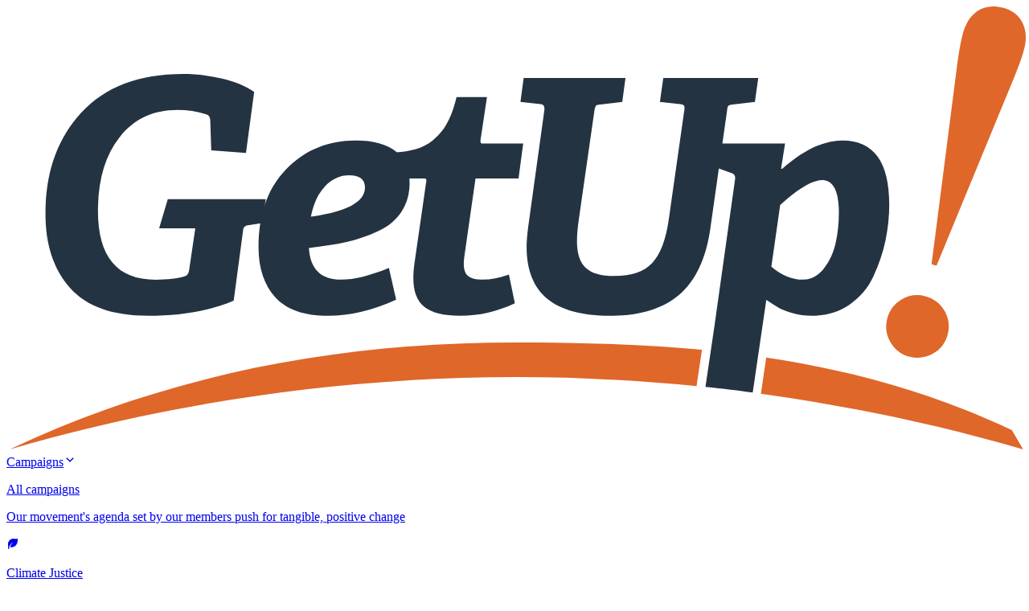

--- FILE ---
content_type: text/html; charset=UTF-8
request_url: https://www.getup.org.au/media/mentions/45
body_size: 13586
content:
<!DOCTYPE html><html><head><meta charSet="utf-8"/><meta name="viewport" content="width=device-width"/><meta name="description" content="An independent movement to build a progressive Australia and bring participation back into our democracy."/><meta name="twitter:card" content="summary_large_image"/><meta name="twitter:site" content="@getup"/><meta name="twitter:creator" content="@getup"/><meta property="og:description" content="An independent movement to build a progressive Australia and bring participation back into our democracy."/><meta property="og:type" content="website"/><meta property="og:image" content="https://cdn.getup.org.au/common/social/getup-default.jpg"/><meta property="og:image:width" content="1280"/><meta property="og:image:height" content="720"/><meta property="og:site_name" content="GetUp"/><meta property="keywords" content="getup, action, australia, australian, politics, political, progressive, movement, participation, community, campaigns"/><link rel="apple-touch-icon" href="https://cdn.getup.org.au/common/logos/getup-solid-square.png"/><title>Media | GetUp!</title><meta name="robots" content="index,follow"/><meta property="og:title" content="Media"/><meta name="next-head-count" content="17"/><link rel="preload" href="/_next/static/css/6dffc72dbfe6af47.css" as="style"/><link rel="stylesheet" href="/_next/static/css/6dffc72dbfe6af47.css" data-n-g=""/><noscript data-n-css=""></noscript><script defer="" nomodule="" src="/_next/static/chunks/polyfills-c67a75d1b6f99dc8.js"></script><script src="/_next/static/chunks/webpack-59c5c889f52620d6.js" defer=""></script><script src="/_next/static/chunks/framework-caa50651a91d07b1.js" defer=""></script><script src="/_next/static/chunks/main-e76770487db3f080.js" defer=""></script><script src="/_next/static/chunks/pages/_app-58ff2676aadca4fa.js" defer=""></script><script src="/_next/static/chunks/252f366e-f8b6a4986768e88b.js" defer=""></script><script src="/_next/static/chunks/78e521c3-c7db8eb332df0be9.js" defer=""></script><script src="/_next/static/chunks/1bfc9850-a7699294a5129538.js" defer=""></script><script src="/_next/static/chunks/7f0c75c1-5ea752b8fd334519.js" defer=""></script><script src="/_next/static/chunks/95b64a6e-36a16ced23fc6065.js" defer=""></script><script src="/_next/static/chunks/31664189-cfc2fba41e769d4c.js" defer=""></script><script src="/_next/static/chunks/d64684d8-3f2a00bcfbb6a2e6.js" defer=""></script><script src="/_next/static/chunks/568-ab97feb666d96aec.js" defer=""></script><script src="/_next/static/chunks/48-ef318e2a9d8683e3.js" defer=""></script><script src="/_next/static/chunks/149-c8714928c1bd28aa.js" defer=""></script><script src="/_next/static/chunks/pages/media/mentions/%5Bpage%5D-33f46aee7868dca6.js" defer=""></script><script src="/_next/static/6RttOvZMeIBT59xriBIQj/_buildManifest.js" defer=""></script><script src="/_next/static/6RttOvZMeIBT59xriBIQj/_ssgManifest.js" defer=""></script><style data-emotion-css=""></style></head><body><noscript>
<iframe src="https://www.googletagmanager.com/ns.html?id=GTM-KS29XS5"
        height="0" width="0" style="display:none;visibility:hidden"></iframe>
</noscript><div id="__next" data-reactroot=""><nav class="relative bg-white border-b-2 border-gray-100"><div class="max-w-7xl mx-auto px-4 lg:px-0 h-14 flex items-center"><div class="hidden md:flex justify-between w-full"><div class="flex space-x-8 font-medium"><a class="" style="width:84px;padding:0px 4px;margin-top:3px" href="/"><svg viewBox="0 0 1024 447" class="h-full w-full"><g transform="matrix(1.38649 0 0 1.38649 -71.1687 -189.328)"><path fill="#243341" d="m77.37 287.25c0-30.21 8.64-54.73 25.94-73.5 17.3-18.79 42.01-28.18 74.12-28.18 9.28 0 18.71 1.13 28.31 3.38 9.59 2.24 17.35 5.46 23.31 9.68l-5.95 44.31-25.23-1.86-0.71-21.15c0-2.86-0.96-4.53-2.89-5-6.5-2.07-13.55-3.12-21.13-3.12-17.59 0-31.57 6.62-42 19.88-10.41 13.23-15.62 31.03-15.62 53.32 0 33.38 13.98 50.05 41.94 50.05 9.04 0 16.01-0.78 20.9-2.34 1.77-0.46 2.9-1.83 3.36-4.1l4.54-30.9h-26.27l6.28-21.19h71.17l-2.56 17.41-9.54 1.44c-2.72 0.23-4.15 1.42-4.29 3.51l-6.87 51.4c-16.94 7.26-37.68 10.93-62.19 11-25.86 0-44.75-6.72-56.7-20.14-11.95-13.47-17.92-31.43-17.92-53.9"></path><path fill="#243341" d="m270.29 289.27c26.2-3.59 39.3-10.63 39.3-21.09 0-5.99-3.83-8.96-11.5-8.96-6.68 0-12.53 2.71-17.56 8.08-5.05 5.4-8.46 12.73-10.24 21.97m-38.07 22.04c0-23.93 6.74-42.82 20.23-56.64 13.49-13.84 30.33-20.75 50.48-20.75 12.88 0 22.62 2.69 29.21 8.07 6.6 5.38 9.89 13.01 9.89 22.88 0 7.92-1.98 14.91-5.95 20.85-3.96 5.97-9.61 10.68-16.94 14.1-7.33 3.46-14.97 6.06-22.92 7.89-7.95 1.78-17.08 3.21-27.38 4.29 0.92 15.38 8.8 23.05 23.6 23.05 9.39 0 20.91-2.82 34.55-8.49l5.25 22.99c-17.13 7.77-33.57 11.67-49.31 11.74-17.6 0-30.46-4.49-38.55-13.48-8.11-9-12.16-21.18-12.16-36.5"></path><path fill="#243341" d="m336.23 261.52-8.07-18.72c23.03-0.86 29.27-7.34 34.94-12.96 5.65-5.62 10.02-14.74 13.06-27.44h22.11l-4.75 31.61c-0.15 1.46 0.4 2.19 1.64 2.19h29.43l-3.38 25.32h-31.27l-7.85 54.73c-0.46 3.04-0.69 5.52-0.69 7.39 0 4.1 1.04 7.02 3.11 8.78 2.09 1.77 5.62 2.63 10.64 2.63 5.89 0 12.25-1.22 19.07-3.69l4.3 20.81c-13.02 6.08-26.25 9.11-39.67 9.11-12.03 0-20.73-2.15-26.07-6.43-5.34-4.29-8.03-11.27-8.03-20.92 0-3.06 0.25-6.42 0.71-10.07l8.67-60.11c0.32-1.5-0.15-2.24-1.38-2.24h-16.52z"></path><path fill="#243341" d="m422.6 205.95 2.33-17.41h74l-2.33 17.41-15.93 1.83c-1.79 0.16-2.87 0.48-3.27 0.98-0.4 0.49-0.74 1.65-1.05 3.5l-11.27 78.58c-0.93 6.11-1.4 11.6-1.4 16.48 0 8.78 2.15 15.17 6.43 19.14 4.29 3.97 11.26 5.96 20.92 5.96 12.36 0 21.5-3.16 27.41-9.51s9.91-16.95 12-31.85l11.2-78.8c0.32-1.76 0.28-2.95-0.11-3.54-0.4-0.64-1.39-1-3.03-1.17l-14.54-1.6 2.46-17.41h69.02l-2.44 17.41-16.17 1.83c-1.78 0.16-2.86 0.51-3.25 1.08-0.38 0.58-0.66 1.72-0.81 3.38l-12.14 85.45c-3.17 22.06-10.73 38.18-22.72 48.35-11.98 10.15-28.61 15.22-49.94 15.22-20.45 0-35.72-4.1-45.79-12.31-10.07-8.22-15.11-20.8-15.11-37.75 0-3.89 0.38-8.75 1.16-14.53l11.71-84.42c0.47-2.99-0.48-4.54-2.78-4.71z"></path><path fill="#df672a" d="m554.54 385.99c-43.61-4.09-88.36-5.35-134.9-5.35-129.46 0-253.53 23.37-368.31 77.66 117.02-33.9 240.5-52.43 368.31-52.43 44.2 0 87.88 2.27 130.95 6.57z"></path><path fill="#df672a" d="m597.36 417.97c65.11 8.86 128.75 22.42 190.59 40.33l-8.17-13.92c-58.67-27.75-117.67-43.64-178.56-52.68z"></path><path fill="#243341" d="m656.55 233.91c-13.56 0-28.14 6.87-43.74 20.67l-0.8-0.23 2.91-18.15h-47.68l-2.56 17.28 11.63 4.24c1.94 0.62 2.67 2.26 2.2 4.94l-14.78 105.24-6.66 45.12c12.54 1.26 24.72 2.79 34.35 4.08l9.87-67.39c3.81 2.59 6.86 4.5 9.18 5.8 2.33 1.28 5.69 2.55 10.07 3.85 4.37 1.29 8.94 1.91 13.66 1.91 10.48 0 19.59-2.64 27.35-7.94 7.77-5.29 13.63-12.19 17.59-20.67 3.95-8.49 6.87-17.09 8.73-25.81s2.79-17.55 2.79-26.55c0.01-30.94-11.36-46.39-34.11-46.39m-4.89 74.66c-1.59 7.05-4.48 13.23-8.66 18.54-4.2 5.28-9.32 7.94-15.35 7.94-7.84 0-15.4-3.15-22.69-9.42l6.41-44.86c13.32-11.99 23.4-18.01 30.23-18.01 8.3-0.07 12.44 7.77 12.44 23.55 0 7.78-0.81 15.18-2.38 22.26"></path><path fill="#df672a" d="m716.84 347.05c6.06 1.56 10.69 5.03 13.88 10.43 3.2 5.39 4.01 11.16 2.42 17.31-1.55 6.05-5.04 10.65-10.44 13.83-5.41 3.17-11.14 3.98-17.19 2.42-6.07-1.56-10.69-5.04-13.9-10.42-3.19-5.39-4.02-11.11-2.46-17.14 1.58-6.16 5.08-10.82 10.49-14 5.4-3.18 11.13-3.99 17.2-2.43m8.18-22.17-3.62-0.94 18.04-140.38c1.42-11.53 2.93-20.34 4.49-26.41 2.06-8.01 5.68-13.74 10.84-17.2 5.17-3.46 11.29-4.28 18.34-2.45 6.69 1.71 11.45 5.28 14.28 10.67 2.82 5.38 3.25 11.9 1.28 19.55-1.37 5.34-4.08 12.85-8.13 22.56z"></path></g></svg></a><div class="relative flex items-center group"><a class="flex items-center space-x-1 py-4 hover:underline hover:text-primary-500 false" href="/campaign/all"><span>Campaigns</span><svg stroke="currentColor" fill="none" stroke-width="0" viewBox="0 0 24 24" class="h-5 w-5" height="1em" width="1em" xmlns="http://www.w3.org/2000/svg"><path d="M6.34317 7.75732L4.92896 9.17154L12 16.2426L19.0711 9.17157L17.6569 7.75735L12 13.4142L6.34317 7.75732Z" fill="currentColor"></path></svg></a><div class="hidden absolute z-50 top-12 -left-6 w-screen max-w-md ring-1 ring-black ring-opacity-5 rounded-lg shadow-lg px-6 py-3 bg-white group-hover:block"><a class="flex space-x-2 items-start p-3 -mx-3 rounded-lg border border-gray-50 border-opacity-0 hover:bg-gray-50 hover:border-gray-200" href="/campaign/all"><div></div><div><p>All campaigns</p><p class="text-sm text-gray-400 font-normal">Our movement&#x27;s agenda set by our members push for tangible, positive change</p></div></a><a class="flex space-x-2 items-start p-3 -mx-3 rounded-lg border border-gray-50 border-opacity-0 hover:bg-gray-50 hover:border-gray-200" href="/campaign/climate-justice"><div><svg stroke="currentColor" fill="currentColor" stroke-width="0" viewBox="0 0 24 24" class="mt-0.5 h-6 w-6 text-primary-500" height="1em" width="1em" xmlns="http://www.w3.org/2000/svg"><path d="M20.998 3V5C20.998 14.6274 15.6255 19 8.99805 19L7.0964 18.9999C7.3079 15.9876 8.24541 14.1648 10.6939 11.9989C11.8979 10.9338 11.7965 10.3189 11.2029 10.6721C7.1193 13.1016 5.09114 16.3862 5.00119 21.6302L4.99805 22H2.99805C2.99805 20.6373 3.11376 19.3997 3.34381 18.2682C3.1133 16.9741 2.99805 15.2176 2.99805 13C2.99805 7.47715 7.4752 3 12.998 3C14.998 3 16.998 4 20.998 3Z"></path></svg></div><div><p>Climate Justice</p><p class="text-sm text-gray-400 font-normal">We’re striving for a safe climate and thriving, vibrant natural world that future generations can enjoy for years to come.</p></div></a><a class="flex space-x-2 items-start p-3 -mx-3 rounded-lg border border-gray-50 border-opacity-0 hover:bg-gray-50 hover:border-gray-200" href="/campaign/economic-fairness"><div><svg stroke="currentColor" fill="currentColor" stroke-width="0" viewBox="0 0 640 512" class="mt-0.5 h-6 w-6 text-primary-500" height="1em" width="1em" xmlns="http://www.w3.org/2000/svg"><path d="M256 336h-.02c0-16.18 1.34-8.73-85.05-181.51-17.65-35.29-68.19-35.36-85.87 0C-2.06 328.75.02 320.33.02 336H0c0 44.18 57.31 80 128 80s128-35.82 128-80zM128 176l72 144H56l72-144zm511.98 160c0-16.18 1.34-8.73-85.05-181.51-17.65-35.29-68.19-35.36-85.87 0-87.12 174.26-85.04 165.84-85.04 181.51H384c0 44.18 57.31 80 128 80s128-35.82 128-80h-.02zM440 320l72-144 72 144H440zm88 128H352V153.25c23.51-10.29 41.16-31.48 46.39-57.25H528c8.84 0 16-7.16 16-16V48c0-8.84-7.16-16-16-16H383.64C369.04 12.68 346.09 0 320 0s-49.04 12.68-63.64 32H112c-8.84 0-16 7.16-16 16v32c0 8.84 7.16 16 16 16h129.61c5.23 25.76 22.87 46.96 46.39 57.25V448H112c-8.84 0-16 7.16-16 16v32c0 8.84 7.16 16 16 16h416c8.84 0 16-7.16 16-16v-32c0-8.84-7.16-16-16-16z"></path></svg></div><div><p>Economic Fairness</p><p class="text-sm text-gray-400 font-normal">We believe in a society defined by social and economic equity, where everyone has the opportunity to succeed.</p></div></a><a class="flex space-x-2 items-start p-3 -mx-3 rounded-lg border border-gray-50 border-opacity-0 hover:bg-gray-50 hover:border-gray-200" href="/campaign/first-nations-justice"><div><svg width="128" height="85" viewBox="0 0 128 85" fill="none" xmlns="http://www.w3.org/2000/svg" class="mt-0.5 h-6 w-6 text-primary-500"><g clip-path="url(#clip0)"><path d="M50.9199 54.92C48.3599 52.37 46.5699 49.05 45.9299 45.35C45.7599 44.34 45.6699 43.3 45.6699 42.24C45.6699 41.18 45.7599 40.14 45.9299 39.13C46.5699 35.43 48.3499 32.11 50.9199 29.56C54.1799 26.25 58.6999 24.22 63.6999 24.22C65.6399 24.22 67.5199 24.53 69.2799 25.11C69.7599 25.27 70.2599 25.45 70.7199 25.65C72.8899 26.57 74.8399 27.89 76.4699 29.56C77.0299 30.09 77.5399 30.68 78.0099 31.3C78.7999 32.33 79.4899 33.43 80.0299 34.61C80.1399 34.86 80.2499 35.09 80.3399 35.32C80.5399 35.82 80.7299 36.3 80.8799 36.81C81.1299 37.56 81.3099 38.33 81.4499 39.12C81.6199 40.13 81.7099 41.17 81.7099 42.23C81.7099 43.29 81.6199 44.33 81.4499 45.34C81.3099 46.13 81.1199 46.91 80.8799 47.65C80.7199 48.16 80.5399 48.64 80.3399 49.14C80.2499 49.37 80.1399 49.61 80.0299 49.85C79.4899 51.03 78.7999 52.13 78.0099 53.16C77.5399 53.78 77.0299 54.37 76.4699 54.9C74.8399 56.58 72.8999 57.9 70.7199 58.81C70.2499 59.01 69.7599 59.2 69.2799 59.35C67.5199 59.92 65.6499 60.24 63.6999 60.24C58.6999 60.27 54.1799 58.23 50.9199 54.92Z" fill="#FF5F15"></path><path d="M127.52 0V39.16H87.71C86.19 27.26 75.98 18.04 63.68 18.04C51.38 18.04 41.17 27.27 39.65 39.16H0V0H127.52Z" fill="#FF5F15"></path><path d="M87.71 45.37L127.52 45.25V84.5H0V45.37H39.65C41.17 57.27 51.38 66.49 63.68 66.49C75.98 66.49 86.19 57.27 87.71 45.37Z" fill="#FF5F15"></path></g><defs><clipPath id="clip0"><rect width="127.52" height="84.5" fill="white"></rect></clipPath></defs></svg></div><div><p>First Nations Justice</p><p class="text-sm text-gray-400 font-normal">We strive for our campaigns to contribute to the larger fight for First Nations Justice across the country.</p></div></a><a class="flex space-x-2 items-start p-3 -mx-3 rounded-lg border border-gray-50 border-opacity-0 hover:bg-gray-50 hover:border-gray-200" href="/campaign/human-rights"><div><svg stroke="currentColor" fill="currentColor" stroke-width="0" viewBox="0 0 384 512" class="mt-0.5 h-6 w-6 text-primary-500" height="1em" width="1em" xmlns="http://www.w3.org/2000/svg"><path d="M255.98 160V16c0-8.84-7.16-16-16-16h-32c-8.84 0-16 7.16-16 16v146.93c5.02-1.78 10.34-2.93 15.97-2.93h48.03zm128 95.99c-.01-35.34-28.66-63.99-63.99-63.99H207.85c-8.78 0-15.9 7.07-15.9 15.85v.56c0 26.27 21.3 47.59 47.57 47.59h35.26c9.68 0 13.2 3.58 13.2 8v16.2c0 4.29-3.59 7.78-7.88 8-44.52 2.28-64.16 24.71-96.05 72.55l-6.31 9.47a7.994 7.994 0 0 1-11.09 2.22l-13.31-8.88a7.994 7.994 0 0 1-2.22-11.09l6.31-9.47c15.73-23.6 30.2-43.26 47.31-58.08-17.27-5.51-31.4-18.12-38.87-34.45-6.59 3.41-13.96 5.52-21.87 5.52h-32c-12.34 0-23.49-4.81-32-12.48C71.48 251.19 60.33 256 48 256H16c-5.64 0-10.97-1.15-16-2.95v77.93c0 33.95 13.48 66.5 37.49 90.51L63.99 448v64h255.98v-63.96l35.91-35.92A96.035 96.035 0 0 0 384 344.21l-.02-88.22zm-32.01-90.09V48c0-8.84-7.16-16-16-16h-32c-8.84 0-16 7.16-16 16v112h32c11.28 0 21.94 2.31 32 5.9zM16 224h32c8.84 0 16-7.16 16-16V80c0-8.84-7.16-16-16-16H16C7.16 64 0 71.16 0 80v128c0 8.84 7.16 16 16 16zm95.99 0h32c8.84 0 16-7.16 16-16V48c0-8.84-7.16-16-16-16h-32c-8.84 0-16 7.16-16 16v160c0 8.84 7.16 16 16 16z"></path></svg></div><div><p>Human Rights</p><p class="text-sm text-gray-400 font-normal">We want to live in a country where everyone is treated with fairness and compassion — no matter where they’re from, how they worship, or who they love.</p></div></a><a class="flex space-x-2 items-start p-3 -mx-3 rounded-lg border border-gray-50 border-opacity-0 hover:bg-gray-50 hover:border-gray-200" href="/campaign/media-democracy"><div><svg stroke="currentColor" fill="currentColor" stroke-width="0" viewBox="0 0 640 512" class="mt-0.5 h-6 w-6 text-primary-500" height="1em" width="1em" xmlns="http://www.w3.org/2000/svg"><path d="M608 0H160a32 32 0 0 0-32 32v96h160V64h192v320h128a32 32 0 0 0 32-32V32a32 32 0 0 0-32-32zM232 103a9 9 0 0 1-9 9h-30a9 9 0 0 1-9-9V73a9 9 0 0 1 9-9h30a9 9 0 0 1 9 9zm352 208a9 9 0 0 1-9 9h-30a9 9 0 0 1-9-9v-30a9 9 0 0 1 9-9h30a9 9 0 0 1 9 9zm0-104a9 9 0 0 1-9 9h-30a9 9 0 0 1-9-9v-30a9 9 0 0 1 9-9h30a9 9 0 0 1 9 9zm0-104a9 9 0 0 1-9 9h-30a9 9 0 0 1-9-9V73a9 9 0 0 1 9-9h30a9 9 0 0 1 9 9zm-168 57H32a32 32 0 0 0-32 32v288a32 32 0 0 0 32 32h384a32 32 0 0 0 32-32V192a32 32 0 0 0-32-32zM96 224a32 32 0 1 1-32 32 32 32 0 0 1 32-32zm288 224H64v-32l64-64 32 32 128-128 96 96z"></path></svg></div><div><p>Media and Democracy</p><p class="text-sm text-gray-400 font-normal">We know that an open, free, and fair media is one of the cornerstones of democracy — and must be defended.</p></div></a><a class="flex space-x-2 items-start p-3 -mx-3 rounded-lg border border-gray-50 border-opacity-0 hover:bg-gray-50 hover:border-gray-200" href="/campaign/campaigns-by-me"><div><svg class="mt-0.5 h-6 w-6 text-primary-500" viewBox="0 0 24 24" fill="none" aria-hidden="true" focusable="false"><path d="M5 4h9a1 1 0 0 1 .78.375l3.22 4a1 1 0 0 1 .22.625V19a1 1 0 0 1-1 1H5a1 1 0 0 1-1-1V5a1 1 0 0 1 1-1Z" stroke="#f05a24" stroke-width="1.8" stroke-linejoin="round"></path><path d="M9 13.5 12 17l5.5-6.5" stroke="#f05a24" stroke-width="1.8" stroke-linecap="round" stroke-linejoin="round"></path><path d="M14 4v4h4" stroke="#f05a24" stroke-width="1.8" stroke-linecap="round" stroke-linejoin="round"></path></svg></div><div><p>Campaigns by Me</p><p class="text-sm text-gray-400 font-normal">Community-powered petitions you can support or start today.</p></div></a><a class="flex space-x-2 mt-2 items-start rounded-lg text-sm text-primary-500 hover:underline " href="/campaign/all"><div><p class="flex items-center">Show all campaigns<svg stroke="currentColor" fill="currentColor" stroke-width="0" version="1.1" viewBox="0 0 16 16" class="ml-2" height="1em" width="1em" xmlns="http://www.w3.org/2000/svg"><path d="M9.707 13.707l5-5c0.391-0.39 0.391-1.024 0-1.414l-5-5c-0.391-0.391-1.024-0.391-1.414 0s-0.391 1.024 0 1.414l3.293 3.293h-9.586c-0.552 0-1 0.448-1 1s0.448 1 1 1h9.586l-3.293 3.293c-0.195 0.195-0.293 0.451-0.293 0.707s0.098 0.512 0.293 0.707c0.391 0.391 1.024 0.391 1.414 0z"></path></svg></p></div></a></div></div><div class="relative flex items-center group"><a class="flex items-center space-x-1 py-4 hover:underline hover:text-primary-500 false" href="/about"><span>About</span></a></div><div class="relative flex items-center group"><a class="flex items-center space-x-1 py-4 hover:underline hover:text-primary-500 false" href="/reports"><span>Reports</span></a></div></div><div class="flex space-x-8 items-center font-medium"><a class="flex items-center space-x-1 py-4 hover:underline hover:text-primary-500" href="/donate">Donate</a><a href="https://petitions.getup.org.au/petition/start?source=getup-org-au" target="_blank" rel="noreferrer" class="btn btn-primary text-base px-4 py-2 m-0 text-white">Start a petition <svg class="ml-2 h-4 w-4 inline-block align-middle" viewBox="0 0 24 24" fill="none" aria-hidden="true" focusable="false"><path d="M12 4v16M4 12h16" stroke="currentColor" stroke-width="3" stroke-linecap="round"></path></svg></a></div></div><div class="flex md:hidden justify-between items-center space-x-8 font-medium w-full"><a class="" style="width:84px;padding:0px 4px;margin-top:3px" href="/"><svg viewBox="0 0 1024 447" class="h-full w-full"><g transform="matrix(1.38649 0 0 1.38649 -71.1687 -189.328)"><path fill="#243341" d="m77.37 287.25c0-30.21 8.64-54.73 25.94-73.5 17.3-18.79 42.01-28.18 74.12-28.18 9.28 0 18.71 1.13 28.31 3.38 9.59 2.24 17.35 5.46 23.31 9.68l-5.95 44.31-25.23-1.86-0.71-21.15c0-2.86-0.96-4.53-2.89-5-6.5-2.07-13.55-3.12-21.13-3.12-17.59 0-31.57 6.62-42 19.88-10.41 13.23-15.62 31.03-15.62 53.32 0 33.38 13.98 50.05 41.94 50.05 9.04 0 16.01-0.78 20.9-2.34 1.77-0.46 2.9-1.83 3.36-4.1l4.54-30.9h-26.27l6.28-21.19h71.17l-2.56 17.41-9.54 1.44c-2.72 0.23-4.15 1.42-4.29 3.51l-6.87 51.4c-16.94 7.26-37.68 10.93-62.19 11-25.86 0-44.75-6.72-56.7-20.14-11.95-13.47-17.92-31.43-17.92-53.9"></path><path fill="#243341" d="m270.29 289.27c26.2-3.59 39.3-10.63 39.3-21.09 0-5.99-3.83-8.96-11.5-8.96-6.68 0-12.53 2.71-17.56 8.08-5.05 5.4-8.46 12.73-10.24 21.97m-38.07 22.04c0-23.93 6.74-42.82 20.23-56.64 13.49-13.84 30.33-20.75 50.48-20.75 12.88 0 22.62 2.69 29.21 8.07 6.6 5.38 9.89 13.01 9.89 22.88 0 7.92-1.98 14.91-5.95 20.85-3.96 5.97-9.61 10.68-16.94 14.1-7.33 3.46-14.97 6.06-22.92 7.89-7.95 1.78-17.08 3.21-27.38 4.29 0.92 15.38 8.8 23.05 23.6 23.05 9.39 0 20.91-2.82 34.55-8.49l5.25 22.99c-17.13 7.77-33.57 11.67-49.31 11.74-17.6 0-30.46-4.49-38.55-13.48-8.11-9-12.16-21.18-12.16-36.5"></path><path fill="#243341" d="m336.23 261.52-8.07-18.72c23.03-0.86 29.27-7.34 34.94-12.96 5.65-5.62 10.02-14.74 13.06-27.44h22.11l-4.75 31.61c-0.15 1.46 0.4 2.19 1.64 2.19h29.43l-3.38 25.32h-31.27l-7.85 54.73c-0.46 3.04-0.69 5.52-0.69 7.39 0 4.1 1.04 7.02 3.11 8.78 2.09 1.77 5.62 2.63 10.64 2.63 5.89 0 12.25-1.22 19.07-3.69l4.3 20.81c-13.02 6.08-26.25 9.11-39.67 9.11-12.03 0-20.73-2.15-26.07-6.43-5.34-4.29-8.03-11.27-8.03-20.92 0-3.06 0.25-6.42 0.71-10.07l8.67-60.11c0.32-1.5-0.15-2.24-1.38-2.24h-16.52z"></path><path fill="#243341" d="m422.6 205.95 2.33-17.41h74l-2.33 17.41-15.93 1.83c-1.79 0.16-2.87 0.48-3.27 0.98-0.4 0.49-0.74 1.65-1.05 3.5l-11.27 78.58c-0.93 6.11-1.4 11.6-1.4 16.48 0 8.78 2.15 15.17 6.43 19.14 4.29 3.97 11.26 5.96 20.92 5.96 12.36 0 21.5-3.16 27.41-9.51s9.91-16.95 12-31.85l11.2-78.8c0.32-1.76 0.28-2.95-0.11-3.54-0.4-0.64-1.39-1-3.03-1.17l-14.54-1.6 2.46-17.41h69.02l-2.44 17.41-16.17 1.83c-1.78 0.16-2.86 0.51-3.25 1.08-0.38 0.58-0.66 1.72-0.81 3.38l-12.14 85.45c-3.17 22.06-10.73 38.18-22.72 48.35-11.98 10.15-28.61 15.22-49.94 15.22-20.45 0-35.72-4.1-45.79-12.31-10.07-8.22-15.11-20.8-15.11-37.75 0-3.89 0.38-8.75 1.16-14.53l11.71-84.42c0.47-2.99-0.48-4.54-2.78-4.71z"></path><path fill="#df672a" d="m554.54 385.99c-43.61-4.09-88.36-5.35-134.9-5.35-129.46 0-253.53 23.37-368.31 77.66 117.02-33.9 240.5-52.43 368.31-52.43 44.2 0 87.88 2.27 130.95 6.57z"></path><path fill="#df672a" d="m597.36 417.97c65.11 8.86 128.75 22.42 190.59 40.33l-8.17-13.92c-58.67-27.75-117.67-43.64-178.56-52.68z"></path><path fill="#243341" d="m656.55 233.91c-13.56 0-28.14 6.87-43.74 20.67l-0.8-0.23 2.91-18.15h-47.68l-2.56 17.28 11.63 4.24c1.94 0.62 2.67 2.26 2.2 4.94l-14.78 105.24-6.66 45.12c12.54 1.26 24.72 2.79 34.35 4.08l9.87-67.39c3.81 2.59 6.86 4.5 9.18 5.8 2.33 1.28 5.69 2.55 10.07 3.85 4.37 1.29 8.94 1.91 13.66 1.91 10.48 0 19.59-2.64 27.35-7.94 7.77-5.29 13.63-12.19 17.59-20.67 3.95-8.49 6.87-17.09 8.73-25.81s2.79-17.55 2.79-26.55c0.01-30.94-11.36-46.39-34.11-46.39m-4.89 74.66c-1.59 7.05-4.48 13.23-8.66 18.54-4.2 5.28-9.32 7.94-15.35 7.94-7.84 0-15.4-3.15-22.69-9.42l6.41-44.86c13.32-11.99 23.4-18.01 30.23-18.01 8.3-0.07 12.44 7.77 12.44 23.55 0 7.78-0.81 15.18-2.38 22.26"></path><path fill="#df672a" d="m716.84 347.05c6.06 1.56 10.69 5.03 13.88 10.43 3.2 5.39 4.01 11.16 2.42 17.31-1.55 6.05-5.04 10.65-10.44 13.83-5.41 3.17-11.14 3.98-17.19 2.42-6.07-1.56-10.69-5.04-13.9-10.42-3.19-5.39-4.02-11.11-2.46-17.14 1.58-6.16 5.08-10.82 10.49-14 5.4-3.18 11.13-3.99 17.2-2.43m8.18-22.17-3.62-0.94 18.04-140.38c1.42-11.53 2.93-20.34 4.49-26.41 2.06-8.01 5.68-13.74 10.84-17.2 5.17-3.46 11.29-4.28 18.34-2.45 6.69 1.71 11.45 5.28 14.28 10.67 2.82 5.38 3.25 11.9 1.28 19.55-1.37 5.34-4.08 12.85-8.13 22.56z"></path></g></svg></a><button type="button"><span class="sr-only">Open menu</span><svg stroke="currentColor" fill="currentColor" stroke-width="0" viewBox="0 0 20 20" aria-hidden="true" class="ml-auto h-6 w-6" height="1em" width="1em" xmlns="http://www.w3.org/2000/svg"><path fill-rule="evenodd" d="M3 5a1 1 0 011-1h12a1 1 0 110 2H4a1 1 0 01-1-1zM3 10a1 1 0 011-1h12a1 1 0 110 2H4a1 1 0 01-1-1zM3 15a1 1 0 011-1h12a1 1 0 110 2H4a1 1 0 01-1-1z" clip-rule="evenodd"></path></svg></button></div></div></nav><section class="max-w-screen-xl mx-auto py-12 px-4 lg:px-0"><h1 class="text-6xl font-bold text-center text-primary-500">GetUp in the media</h1><div class="grid gap-8 grid-cols-1 sm:grid-cols-2 md:grid-cols-3 lg:grid-cols-4 mt-14"></div><ul class="flex justify-center my-16"><li class="h-8 flex items-center px-2 mx-1"><a tabindex="0" role="button" aria-disabled="false" aria-label="Previous page" rel="prev">‹ Previous</a></li><li class="h-8 w-8 flex items-center justify-center mx-1"><a role="button" tabindex="0" aria-label="Page 1">1</a></li><li class="h-8 w-8 flex items-center justify-center mx-1"><a role="button" tabindex="0" aria-label="Page 2">2</a></li><li class="break-me"><a role="button" tabindex="0">...</a></li><li class="h-8 w-8 flex items-center justify-center mx-1"><a role="button" tabindex="0" aria-label="Page 5">5</a></li><li class="h-8 w-8 flex items-center justify-center mx-1"><a role="button" tabindex="0" aria-label="Page 6">6</a></li><li class="h-8 w-8 flex items-center justify-center mx-1"><a role="button" tabindex="0" aria-label="Page 7">7</a></li><li class="h-8 w-8 flex items-center justify-center mx-1"><a role="button" tabindex="0" aria-label="Page 8">8</a></li><li class="h-8 w-8 flex items-center justify-center mx-1"><a role="button" tabindex="0" aria-label="Page 9">9</a></li><li class="h-8 flex items-center px-2 mx-1"><a tabindex="0" role="button" aria-disabled="false" aria-label="Next page" rel="next">Next ›</a></li></ul></section><footer class="bg-gray-100 px-4 py-12"><div class="max-w-7xl m-auto flex flex-wrap justify-left"><div class="w-1/2 md:w-3/12 mb-8 md:mb-0 text-sm "><div class="w-2/5 mb-4 -ml-1.5 -m-1.5" style="min-width:100px;padding:12px 4px"><svg viewBox="0 0 1024 447"><g transform="matrix(1.38649 0 0 1.38649 -71.1687 -189.328)"><path fill="#243341" d="m77.37 287.25c0-30.21 8.64-54.73 25.94-73.5 17.3-18.79 42.01-28.18 74.12-28.18 9.28 0 18.71 1.13 28.31 3.38 9.59 2.24 17.35 5.46 23.31 9.68l-5.95 44.31-25.23-1.86-0.71-21.15c0-2.86-0.96-4.53-2.89-5-6.5-2.07-13.55-3.12-21.13-3.12-17.59 0-31.57 6.62-42 19.88-10.41 13.23-15.62 31.03-15.62 53.32 0 33.38 13.98 50.05 41.94 50.05 9.04 0 16.01-0.78 20.9-2.34 1.77-0.46 2.9-1.83 3.36-4.1l4.54-30.9h-26.27l6.28-21.19h71.17l-2.56 17.41-9.54 1.44c-2.72 0.23-4.15 1.42-4.29 3.51l-6.87 51.4c-16.94 7.26-37.68 10.93-62.19 11-25.86 0-44.75-6.72-56.7-20.14-11.95-13.47-17.92-31.43-17.92-53.9"></path><path fill="#243341" d="m270.29 289.27c26.2-3.59 39.3-10.63 39.3-21.09 0-5.99-3.83-8.96-11.5-8.96-6.68 0-12.53 2.71-17.56 8.08-5.05 5.4-8.46 12.73-10.24 21.97m-38.07 22.04c0-23.93 6.74-42.82 20.23-56.64 13.49-13.84 30.33-20.75 50.48-20.75 12.88 0 22.62 2.69 29.21 8.07 6.6 5.38 9.89 13.01 9.89 22.88 0 7.92-1.98 14.91-5.95 20.85-3.96 5.97-9.61 10.68-16.94 14.1-7.33 3.46-14.97 6.06-22.92 7.89-7.95 1.78-17.08 3.21-27.38 4.29 0.92 15.38 8.8 23.05 23.6 23.05 9.39 0 20.91-2.82 34.55-8.49l5.25 22.99c-17.13 7.77-33.57 11.67-49.31 11.74-17.6 0-30.46-4.49-38.55-13.48-8.11-9-12.16-21.18-12.16-36.5"></path><path fill="#243341" d="m336.23 261.52-8.07-18.72c23.03-0.86 29.27-7.34 34.94-12.96 5.65-5.62 10.02-14.74 13.06-27.44h22.11l-4.75 31.61c-0.15 1.46 0.4 2.19 1.64 2.19h29.43l-3.38 25.32h-31.27l-7.85 54.73c-0.46 3.04-0.69 5.52-0.69 7.39 0 4.1 1.04 7.02 3.11 8.78 2.09 1.77 5.62 2.63 10.64 2.63 5.89 0 12.25-1.22 19.07-3.69l4.3 20.81c-13.02 6.08-26.25 9.11-39.67 9.11-12.03 0-20.73-2.15-26.07-6.43-5.34-4.29-8.03-11.27-8.03-20.92 0-3.06 0.25-6.42 0.71-10.07l8.67-60.11c0.32-1.5-0.15-2.24-1.38-2.24h-16.52z"></path><path fill="#243341" d="m422.6 205.95 2.33-17.41h74l-2.33 17.41-15.93 1.83c-1.79 0.16-2.87 0.48-3.27 0.98-0.4 0.49-0.74 1.65-1.05 3.5l-11.27 78.58c-0.93 6.11-1.4 11.6-1.4 16.48 0 8.78 2.15 15.17 6.43 19.14 4.29 3.97 11.26 5.96 20.92 5.96 12.36 0 21.5-3.16 27.41-9.51s9.91-16.95 12-31.85l11.2-78.8c0.32-1.76 0.28-2.95-0.11-3.54-0.4-0.64-1.39-1-3.03-1.17l-14.54-1.6 2.46-17.41h69.02l-2.44 17.41-16.17 1.83c-1.78 0.16-2.86 0.51-3.25 1.08-0.38 0.58-0.66 1.72-0.81 3.38l-12.14 85.45c-3.17 22.06-10.73 38.18-22.72 48.35-11.98 10.15-28.61 15.22-49.94 15.22-20.45 0-35.72-4.1-45.79-12.31-10.07-8.22-15.11-20.8-15.11-37.75 0-3.89 0.38-8.75 1.16-14.53l11.71-84.42c0.47-2.99-0.48-4.54-2.78-4.71z"></path><path fill="#df672a" d="m554.54 385.99c-43.61-4.09-88.36-5.35-134.9-5.35-129.46 0-253.53 23.37-368.31 77.66 117.02-33.9 240.5-52.43 368.31-52.43 44.2 0 87.88 2.27 130.95 6.57z"></path><path fill="#df672a" d="m597.36 417.97c65.11 8.86 128.75 22.42 190.59 40.33l-8.17-13.92c-58.67-27.75-117.67-43.64-178.56-52.68z"></path><path fill="#243341" d="m656.55 233.91c-13.56 0-28.14 6.87-43.74 20.67l-0.8-0.23 2.91-18.15h-47.68l-2.56 17.28 11.63 4.24c1.94 0.62 2.67 2.26 2.2 4.94l-14.78 105.24-6.66 45.12c12.54 1.26 24.72 2.79 34.35 4.08l9.87-67.39c3.81 2.59 6.86 4.5 9.18 5.8 2.33 1.28 5.69 2.55 10.07 3.85 4.37 1.29 8.94 1.91 13.66 1.91 10.48 0 19.59-2.64 27.35-7.94 7.77-5.29 13.63-12.19 17.59-20.67 3.95-8.49 6.87-17.09 8.73-25.81s2.79-17.55 2.79-26.55c0.01-30.94-11.36-46.39-34.11-46.39m-4.89 74.66c-1.59 7.05-4.48 13.23-8.66 18.54-4.2 5.28-9.32 7.94-15.35 7.94-7.84 0-15.4-3.15-22.69-9.42l6.41-44.86c13.32-11.99 23.4-18.01 30.23-18.01 8.3-0.07 12.44 7.77 12.44 23.55 0 7.78-0.81 15.18-2.38 22.26"></path><path fill="#df672a" d="m716.84 347.05c6.06 1.56 10.69 5.03 13.88 10.43 3.2 5.39 4.01 11.16 2.42 17.31-1.55 6.05-5.04 10.65-10.44 13.83-5.41 3.17-11.14 3.98-17.19 2.42-6.07-1.56-10.69-5.04-13.9-10.42-3.19-5.39-4.02-11.11-2.46-17.14 1.58-6.16 5.08-10.82 10.49-14 5.4-3.18 11.13-3.99 17.2-2.43m8.18-22.17-3.62-0.94 18.04-140.38c1.42-11.53 2.93-20.34 4.49-26.41 2.06-8.01 5.68-13.74 10.84-17.2 5.17-3.46 11.29-4.28 18.34-2.45 6.69 1.71 11.45 5.28 14.28 10.67 2.82 5.38 3.25 11.9 1.28 19.55-1.37 5.34-4.08 12.85-8.13 22.56z"></path></g></svg></div><div class="flex text-gray-400 "><a href="https://facebook.com/getupaustralia" target="_blank" rel="noopener" class="mr-4"><svg stroke="currentColor" fill="currentColor" stroke-width="0" viewBox="0 0 448 512" class="w-5 h-5 hover:text-gray-700" height="1em" width="1em" xmlns="http://www.w3.org/2000/svg"><path d="M400 32H48A48 48 0 0 0 0 80v352a48 48 0 0 0 48 48h137.25V327.69h-63V256h63v-54.64c0-62.15 37-96.48 93.67-96.48 27.14 0 55.52 4.84 55.52 4.84v61h-31.27c-30.81 0-40.42 19.12-40.42 38.73V256h68.78l-11 71.69h-57.78V480H400a48 48 0 0 0 48-48V80a48 48 0 0 0-48-48z"></path></svg></a><a href="https://twitter.com/getup" target="_blank" rel="noopener" class="mr-4"><svg stroke="currentColor" fill="currentColor" stroke-width="0" viewBox="0 0 512 512" class="w-5 h-5 hover:text-gray-700" height="1em" width="1em" xmlns="http://www.w3.org/2000/svg"><path d="M459.37 151.716c.325 4.548.325 9.097.325 13.645 0 138.72-105.583 298.558-298.558 298.558-59.452 0-114.68-17.219-161.137-47.106 8.447.974 16.568 1.299 25.34 1.299 49.055 0 94.213-16.568 130.274-44.832-46.132-.975-84.792-31.188-98.112-72.772 6.498.974 12.995 1.624 19.818 1.624 9.421 0 18.843-1.3 27.614-3.573-48.081-9.747-84.143-51.98-84.143-102.985v-1.299c13.969 7.797 30.214 12.67 47.431 13.319-28.264-18.843-46.781-51.005-46.781-87.391 0-19.492 5.197-37.36 14.294-52.954 51.655 63.675 129.3 105.258 216.365 109.807-1.624-7.797-2.599-15.918-2.599-24.04 0-57.828 46.782-104.934 104.934-104.934 30.213 0 57.502 12.67 76.67 33.137 23.715-4.548 46.456-13.32 66.599-25.34-7.798 24.366-24.366 44.833-46.132 57.827 21.117-2.273 41.584-8.122 60.426-16.243-14.292 20.791-32.161 39.308-52.628 54.253z"></path></svg></a><a href="https://bsky.app/profile/getup.org.au" target="_blank" rel="noopener" class="mr-4"><svg viewBox="0 0 64 57" fill="none" class="w-5 h-5 hover:text-gray-700"><path fill="currentColor" d="M13.873 3.805C21.21 9.332 29.103 20.537 32 26.55v15.882c0-.338-.13.044-.41.867-1.512 4.456-7.418 21.847-20.923 7.944-7.111-7.32-3.819-14.64 9.125-16.85-7.405 1.264-15.73-.825-18.014-9.015C1.12 23.022 0 8.51 0 6.55 0-3.268 8.579-.182 13.873 3.805ZM50.127 3.805C42.79 9.332 34.897 20.537 32 26.55v15.882c0-.338.13.044.41.867 1.512 4.456 7.418 21.847 20.923 7.944 7.111-7.32 3.819-14.64-9.125-16.85 7.405 1.264 15.73-.825 18.014-9.015C62.88 23.022 64 8.51 64 6.55c0-9.818-8.578-6.732-13.873-2.745Z"></path><path fill="currentColor" d="M13.873 3.805C21.21 9.332 29.103 20.537 32 26.55v15.882c0-.338-.13.044-.41.867-1.512 4.456-7.418 21.847-20.923 7.944-7.111-7.32-3.819-14.64 9.125-16.85-7.405 1.264-15.73-.825-18.014-9.015C1.12 23.022 0 8.51 0 6.55 0-3.268 8.579-.182 13.873 3.805ZM50.127 3.805C42.79 9.332 34.897 20.537 32 26.55v15.882c0-.338.13.044.41.867 1.512 4.456 7.418 21.847 20.923 7.944 7.111-7.32 3.819-14.64-9.125-16.85 7.405 1.264 15.73-.825 18.014-9.015C62.88 23.022 64 8.51 64 6.55c0-9.818-8.578-6.732-13.873-2.745Z"></path></svg></a><a href="https://instagram.com/getup_australia" target="_blank" rel="noopener" class="mr-4"><svg stroke="currentColor" fill="currentColor" stroke-width="0" viewBox="0 0 448 512" class="w-5 h-5 hover:text-gray-700" height="1em" width="1em" xmlns="http://www.w3.org/2000/svg"><path d="M224.1 141c-63.6 0-114.9 51.3-114.9 114.9s51.3 114.9 114.9 114.9S339 319.5 339 255.9 287.7 141 224.1 141zm0 189.6c-41.1 0-74.7-33.5-74.7-74.7s33.5-74.7 74.7-74.7 74.7 33.5 74.7 74.7-33.6 74.7-74.7 74.7zm146.4-194.3c0 14.9-12 26.8-26.8 26.8-14.9 0-26.8-12-26.8-26.8s12-26.8 26.8-26.8 26.8 12 26.8 26.8zm76.1 27.2c-1.7-35.9-9.9-67.7-36.2-93.9-26.2-26.2-58-34.4-93.9-36.2-37-2.1-147.9-2.1-184.9 0-35.8 1.7-67.6 9.9-93.9 36.1s-34.4 58-36.2 93.9c-2.1 37-2.1 147.9 0 184.9 1.7 35.9 9.9 67.7 36.2 93.9s58 34.4 93.9 36.2c37 2.1 147.9 2.1 184.9 0 35.9-1.7 67.7-9.9 93.9-36.2 26.2-26.2 34.4-58 36.2-93.9 2.1-37 2.1-147.8 0-184.8zM398.8 388c-7.8 19.6-22.9 34.7-42.6 42.6-29.5 11.7-99.5 9-132.1 9s-102.7 2.6-132.1-9c-19.6-7.8-34.7-22.9-42.6-42.6-11.7-29.5-9-99.5-9-132.1s-2.6-102.7 9-132.1c7.8-19.6 22.9-34.7 42.6-42.6 29.5-11.7 99.5-9 132.1-9s102.7-2.6 132.1 9c19.6 7.8 34.7 22.9 42.6 42.6 11.7 29.5 9 99.5 9 132.1s2.7 102.7-9 132.1z"></path></svg></a><a href="https://www.youtube.com/user/getupaustralia" target="_blank" rel="noopener" class="mr-4"><svg stroke="currentColor" fill="currentColor" stroke-width="0" viewBox="0 0 576 512" class="w-5 h-5 hover:text-gray-700" height="1em" width="1em" xmlns="http://www.w3.org/2000/svg"><path d="M549.655 124.083c-6.281-23.65-24.787-42.276-48.284-48.597C458.781 64 288 64 288 64S117.22 64 74.629 75.486c-23.497 6.322-42.003 24.947-48.284 48.597-11.412 42.867-11.412 132.305-11.412 132.305s0 89.438 11.412 132.305c6.281 23.65 24.787 41.5 48.284 47.821C117.22 448 288 448 288 448s170.78 0 213.371-11.486c23.497-6.321 42.003-24.171 48.284-47.821 11.412-42.867 11.412-132.305 11.412-132.305s0-89.438-11.412-132.305zm-317.51 213.508V175.185l142.739 81.205-142.739 81.201z"></path></svg></a><a href="https://www.tiktok.com/@getup_australia" target="_blank" rel="noopener" class="mr-4"><svg stroke="currentColor" fill="currentColor" stroke-width="0" viewBox="0 0 448 512" class="w-5 h-5 hover:text-gray-700" height="1em" width="1em" xmlns="http://www.w3.org/2000/svg"><path d="M448,209.91a210.06,210.06,0,0,1-122.77-39.25V349.38A162.55,162.55,0,1,1,185,188.31V278.2a74.62,74.62,0,1,0,52.23,71.18V0l88,0a121.18,121.18,0,0,0,1.86,22.17h0A122.18,122.18,0,0,0,381,102.39a121.43,121.43,0,0,0,67,20.14Z"></path></svg></a><a href="https://www.linkedin.com/company/getup" target="_blank" rel="noopener" class="mr-4"><svg stroke="currentColor" fill="currentColor" stroke-width="0" viewBox="0 0 448 512" class="w-5 h-5 hover:text-gray-700" height="1em" width="1em" xmlns="http://www.w3.org/2000/svg"><path d="M416 32H31.9C14.3 32 0 46.5 0 64.3v383.4C0 465.5 14.3 480 31.9 480H416c17.6 0 32-14.5 32-32.3V64.3c0-17.8-14.4-32.3-32-32.3zM135.4 416H69V202.2h66.5V416zm-33.2-243c-21.3 0-38.5-17.3-38.5-38.5S80.9 96 102.2 96c21.2 0 38.5 17.3 38.5 38.5 0 21.3-17.2 38.5-38.5 38.5zm282.1 243h-66.4V312c0-24.8-.5-56.7-34.5-56.7-34.6 0-39.9 27-39.9 54.9V416h-66.4V202.2h63.7v29.2h.9c8.9-16.8 30.6-34.5 62.9-34.5 67.2 0 79.7 44.3 79.7 101.9V416z"></path></svg></a></div></div><div class="w-1/2 md:w-3/12 mb-8 md:mb-0 text-sm sm:text-base"><div class="text-xs mb-4 uppercase text-gray-400 font-medium">Campaigns</div><a class="my-3 block text-gray-700 hover:underline" href="/campaign/climate-justice">Climate Justice</a><a class="my-3 block text-gray-700 hover:underline" href="/campaign/economic-fairness">Economic Fairness</a><a class="my-3 block text-gray-700 hover:underline" href="/campaign/first-nations-justice">First Nations Justice</a><a class="my-3 block text-gray-700 hover:underline" href="/campaign/human-rights">Human Rights</a><a class="my-3 block text-gray-700 hover:underline" href="/campaign/media-democracy">Media and Democracy</a></div><div class="w-1/2 md:w-3/12 mb-8 md:mb-0 text-sm sm:text-base"><div class="text-xs mb-4 uppercase text-gray-400 font-medium">Donate</div><a class="my-3 block text-gray-700 hover:underline" href="/donate">Make a donation</a><a class="my-3 block text-gray-700 hover:underline" href="/donate/willpower">Gift in your Will</a><a class="my-3 block text-gray-700 hover:underline" href="/donations-policy">Donations Policy</a><a class="my-3 block text-gray-700 hover:underline" href="/about/transparency">Donations Disclosure</a></div><div class="w-1/2 md:w-3/12 mb-8 md:mb-0 text-sm sm:text-base"><div class="text-xs mb-4 uppercase text-gray-400 font-medium">Info</div><a class="my-3 block text-gray-700 hover:underline" href="/dashboard">Update your details</a><a class="my-3 block text-gray-700 hover:underline" href="/unsubscribe">Unsubscribe</a><a class="my-3 block text-gray-700 hover:underline" href="/privacy-policy">Privacy Policy</a><a class="my-3 block text-gray-700 hover:underline" href="/about/faqs">Frequently Asked Questions</a><a class="my-3 block text-gray-700 hover:underline" href="/contact-us">Contact Us</a><a class="my-3 block text-gray-700 hover:underline" href="/about/work-at-getup">Work at GetUp</a></div></div><div class="max-w-7xl m-auto flex flex-wrap justify-left mt-12 text-xs text-gray-500"><p class="mb-4">Our team acknowledges that we meet and work on the land of the Gadigal people of the Eora Nation. We wish to pay respect to their Elders — past, present and future — and acknowledge the important role all Aboriginal and Torres Strait Islander people continue to play within Australia and the GetUp community.</p><p class="mb-4 w-full">WARNING: Aboriginal and Torres Strait Islander people are warned that this website may contain images or names of deceased persons.</p><p>© <!-- -->2025<!-- --> GetUp! All rights reserved. Authorised by D. Loasby, GetUp, 52 Reservoir St, Sydney.</p></div></footer>;</div><script id="__NEXT_DATA__" type="application/json">{"props":{"pageProps":{"mentions":[],"pages":9,"pillars":[{"slug":"all","heading":"All campaigns","subhead":"Our movement's agenda set by our members push for tangible, positive change","blurb":"GetUp is working towards a thriving democracy in Australia led by the values and hopes of everyday people. GetUp members set our movement’s agenda on issues they care about.","image":"/images/media-header.jpg","colour":"#fb661e","tintImage":true,"campaigns":[],"featured":true},{"slug":"climate-justice","heading":"Climate Justice","subhead":"We’re striving for a safe climate and thriving, vibrant natural world that future generations can enjoy for years to come.","blurb":"Our Climate Justice campaigns hold the government to account and demand clean energy and climate solutions that keep us and our planet safe.","image":"/images/environmental-justice.jpg","colour":"#4b46d5","tintImage":true,"campaigns":[{"title":"Stand with Traditional Owners against fracking","excerpt":"Water is life in the NT. The Albanese Government has the power to protect water and Country from fracking, but only a massive public outcry will ensure they act. Stand in solidarity with First Nations communities—add your name to their powerful open letter demanding action before it's too late.","image":"/images/uploads/dftnt.jpg","featured":true,"href":"https://www.getup.org.au/campaigns/first-nations-justice-campaigns/sign-the-open-letter-to-end-fracking-in-the-beetaloo/unite-with-traditional-owners-against-fracking","pillar":"Climate Justice","pillarSlug":"climate-justice","colour":"#4b46d5"},{"title":"Public money for public good, not gas","excerpt":"Treasurer Jim Chalmers can stop $1.9 billion of public money from being wasted on the destructive Middle Arm gas hub and instead invest it in clean energy, healthcare, and vital services for NT communities. Let’s unite and demand that our money builds a just, sustainable future, not more fossil fuel profits.\n","image":"/images/uploads/guchalmers.jpg","href":"https://www.getup.org.au/campaigns/climate-justice/email-treasurer-public-money-for-public-good-not-gas/treasurer-public-money-for-public-good-not-gas","featured":true,"pillar":"Climate Justice","pillarSlug":"climate-justice","colour":"#4b46d5"},{"title":"Stop Dutton's dangerous nuclear agenda","excerpt":"Peter Dutton is pushing risky nuclear reactors onto seven communities without addressing the costs or climate risks. Together we can stand united with First Nations leaders and show our strength in rejecting these dangerous plans for the sake of our communities and our climate.","image":"/images/uploads/gudutton.png","href":"https://www.getup.org.au/campaigns/climate-justice/nuclear-petition-ad23eb4e-f7a3-454f-9a52-3d84fbc9e9fb/stop-dutton-s-dangerous-nuclear-agenda","featured":true,"pillar":"Climate Justice","pillarSlug":"climate-justice","colour":"#4b46d5"},{"title":"Take a stand against three coal mine expansions","excerpt":"The Albanese Government just approved three massive coal mine expansions, locking in billions of tonnes of climate pollution that will worsen floods, bushfires, and heat waves. Join the fight to protect our climate, water, and communities—sign the petition demanding an end to new and expanded coal mines.","href":"https://www.getup.org.au/campaigns/climate-justice/petition-no-new-or-expanded-coal/take-a-stand-against-3-coal-mine-expansions","featured":true,"image":"/images/uploads/gucoal.jpg","pillar":"Climate Justice","pillarSlug":"climate-justice","colour":"#4b46d5"}],"featured":true},{"slug":"economic-fairness","heading":"Economic Fairness","subhead":"We believe in a society defined by social and economic equity, where everyone has the opportunity to succeed.","blurb":"Our campaigns for Economic Fairness push for tangible, positive change like increased funding for social housing, local job creation, and a social safety net everyone can rely on.","image":"/images/economic-fairness.jpg","colour":"#fb661e","tintImage":true,"campaigns":[{"title":"People over profits – Stop price gouging now!","excerpt":"Prices are rising faster than ever, leaving everyday people struggling to afford life's essentials. Big corporations are pocketing massive profits while hiking costs, while the rest of us pay the price. It's time to take bold action to stop price gouging and ensure everyone can afford to live with dignity.\n\nWill you sign the petition and stand up for a fairer economy?\n","image":"/images/uploads/economy_for_the_people_share_image_.png","href":"https://www.getup.org.au/campaigns/economic-fairness-30a37751-ec16-4026-a076-e283f3b4092f/people-over-profits-stop-price-gouging/people-over-profits-stop-price-gouging-now","featured":true,"pillar":"Economic Fairness","pillarSlug":"economic-fairness","colour":"#fb661e"},{"title":"Demand action on the Cost of Living crisis!","excerpt":"We're crowdsourcing stories from everyday people to shine a light on the true impact of rising living costs across the country. \n\nFrom skyrocketing grocery costs to soaring utility bills, your stories are crucial in shaping the conversation. Our map is live! Click here to view the map, read the stories and add your own.","image":"/images/uploads/col-map.jpg","featured":true,"href":"https://www.getup.org.au/campaigns/democracy/cost-of-living-map-3f90f749-eb35-45c2-a52e-dfff192965cf/getup-cost-of-living-map","pillar":"Economic Fairness","pillarSlug":"economic-fairness","colour":"#fb661e"},{"title":"Everyone deserves affordable housing!","excerpt":"Just 1% of Australians own nearly a quarter of all investment properties. Corporations and wealthy investors are buying up homes, driving up prices, and locking out regular people.\n\nWe need real change—regulate investors, stop profiteering, and prioritise affordable homes. Sign our petition to hold big investors accountable and demand action.","href":"https://www.getup.org.au/campaigns/economic-fairness-30a37751-ec16-4026-a076-e283f3b4092f/240910-reportback-and-housing-petition/everyone-deserves-affordable-housing","image":"/images/uploads/shutterstock_294222353.jpg","featured":true,"pillar":"Economic Fairness","pillarSlug":"economic-fairness","colour":"#fb661e"},{"title":"Help us fight for a fairer future!","excerpt":"Big corporations get away with paying little to no tax while profiting off the communities who helped build their wealth, meanwhile there are people worrying how they'll keep a roof over their heads.\n\nThe GetUp movement is campaigning to make sure rich corporations pay what they owe and everyone has access to the support and services they need. Chip in to help support our work.\n","image":"/images/uploads/artboard-10.jpg","href":"https://www.getup.org.au/campaigns/economic-fairness-30a37751-ec16-4026-a076-e283f3b4092f/help-us-fight-for-a-fairer-future/help-us-fight-for-a-fairer-future","featured":true,"pillar":"Economic Fairness","pillarSlug":"economic-fairness","colour":"#fb661e"}],"featured":true},{"slug":"first-nations-justice","heading":"First Nations Justice","subhead":"We strive for our campaigns to contribute to the larger fight for First Nations Justice across the country.","blurb":"Our team leads campaigns to end fracking in the Northern Territory, increase democratic participation, and create new federal laws protecting Aboriginal cultural heritage. ","image":"/images/first-nations-justice.jpg","colour":"#de4f2a","tintImage":true,"campaigns":[{"title":"Stop Tamboran's mega fracker","excerpt":"Tamboran Resources just announced a mega fracker is on its way from the US to frack the Beetaloo Basin. Find out more to help stop their devastating plan!","image":"/images/uploads/tb-fb-megafracker-1.png","href":"https://www.getup.org.au/campaigns/gas-and-fracking/stop-the-mega-fracker-dfa1ed8b-18b1-4510-a535-43a67fd9e68d/stop-the-mega-fracker","featured":true,"pillar":"First Nations Justice","pillarSlug":"first-nations-justice","colour":"#de4f2a"},{"title":"Help create a new Federal Aboriginal Heritage Act","excerpt":"Help create strong new legal standards for protecting Aboriginal and Torres Strait Islander heritage by funding a team of lawyers that includes Eddie Mabo’s lawyer, Greg McIntyre SC.","image":"https://cdn.getup.org.au/image_20874_full.png","href":"https://www.getup.org.au/campaigns/first-nations-justice-campaigns/legislate-national-heritage-act/legislate-cultural-heritage-protections","featured":true,"pillar":"First Nations Justice","pillarSlug":"first-nations-justice","colour":"#de4f2a"},{"title":"Stop First Nations Deaths in Custody","excerpt":"Call on the National Cabinet to make First Nations deaths in custody a key issue at their next meeting.","image":"https://cdn.getup.org.au/image_20751_full.png","href":"https://www.getup.org.au/campaigns/first-nations-justice-campaigns/stop-deaths-in-custody/stop-first-nations-deaths-in-custody","featured":true,"pillar":"First Nations Justice","pillarSlug":"first-nations-justice","colour":"#de4f2a"}],"featured":true},{"slug":"human-rights","heading":"Human Rights","subhead":"We want to live in a country where everyone is treated with fairness and compassion — no matter where they’re from, how they worship, or who they love.","blurb":"Our Human Rights campaigns push for progress on human rights issues including government support for international students and people on temporary visas who are doing it tough, racial justice, and an end to far-right extremism.","image":"/images/human-rights.jpg","colour":"#fb661e","tintImage":true,"campaigns":[{"title":"Stop hate in its tracks","excerpt":"Far right extremism in Australia is on the rise – and threatening our diverse communities. Call on politicians across the country to legislate against hate.","image":"https://cdn.getup.org.au/image_20468_full.jpeg","href":"https://www.getup.org.au/campaigns/racial-justice/stop-hate-in-its-tracks/no-room-for-neo-nazis","featured":true,"pillar":"Human Rights","pillarSlug":"human-rights","colour":"#fb661e"},{"title":"Offshore detention","excerpt":"It's unconscionable that people have been detained offshore for 7 years. Sign the petition and call on the government to bring people to safety now ✍️","image":"https://cdn.getup.org.au/image_17769_full.jpg","href":"https://www.getup.org.au/campaigns/refugees/manus-and-nauru-petition/bring-people-to-safety","featured":true,"pillar":"Human Rights","pillarSlug":"human-rights","colour":"#fb661e"},{"title":"Colour Code","excerpt":"We’ve created a platform for First Nations, migrant, and multicultural communities to come together and speak out about issues that affect us. Join us!","image":"https://cdn.getup.org.au/image_17783_full.png","href":"https://colourcode.org.au","featured":true,"pillar":"Human Rights","pillarSlug":"human-rights","colour":"#fb661e"}],"featured":true},{"slug":"media-democracy","heading":"Media and Democracy","subhead":"We know that an open, free, and fair media is one of the cornerstones of democracy — and must be defended.","blurb":"Our Media and Democracy campaigns fight to keep our ABC fully funded, for press freedom and whistleblower protections, and for a strong anti-corruption commission with real power to hold politicians to account.","image":"/images/fair-media.jpg","colour":"#4b46d5","tintImage":true,"campaigns":[{"title":"No to AUKUS, no to war!","excerpt":"The AUKUS pact ties us to decades of nuclear militarism and a potential future war. Right now, Trump officials want Australia to go even further. But with AUKUS under review in the US and UK, we have a rare chance to act. Add your name to demand an inquiry and walk away.","href":"https://www.getup.org.au/campaigns/democracy-55c3bc1d-01f0-407d-88c8-92dd9ce94d43/walk-away-from-aukus/review-and-walk-away-from-aukus","image":"/images/uploads/2007289679.jpg","featured":true,"pillar":"Media and Democracy","pillarSlug":"media-democracy","colour":"#4b46d5"},{"title":"Protect whistleblowers!","excerpt":"Two whistleblowers face life in jail in Australia because the laws meant to protect them are broken. We need the Government to drop their cases and implement immediate reform to stop the war on whistleblowers.","href":"https://www.getup.org.au/stop-the-war-on-whistleblowers","image":"/images/uploads/mx-website-whistleblower-thumb-v5.png","featured":true,"pillar":"Media and Democracy","pillarSlug":"media-democracy","colour":"#4b46d5"},{"title":"Save our ABC!","excerpt":"Call on the Albanese Government to restore and increase critical funding to the ABC so it can meet the needs of our communities with confidence, independence, and integrity.","image":"https://cdn.getup.org.au/image_20969_full.jpg","href":"https://www.getup.org.au/campaigns/abc-media-campaigns/morrison-fund-the-abc/save-our-abc","featured":true,"pillar":"Media and Democracy","pillarSlug":"media-democracy","colour":"#4b46d5"}],"featured":true}]},"__N_SSG":true},"page":"/media/mentions/[page]","query":{"page":"45"},"buildId":"6RttOvZMeIBT59xriBIQj","isFallback":false,"gsp":true,"scriptLoader":[]}</script></body></html>